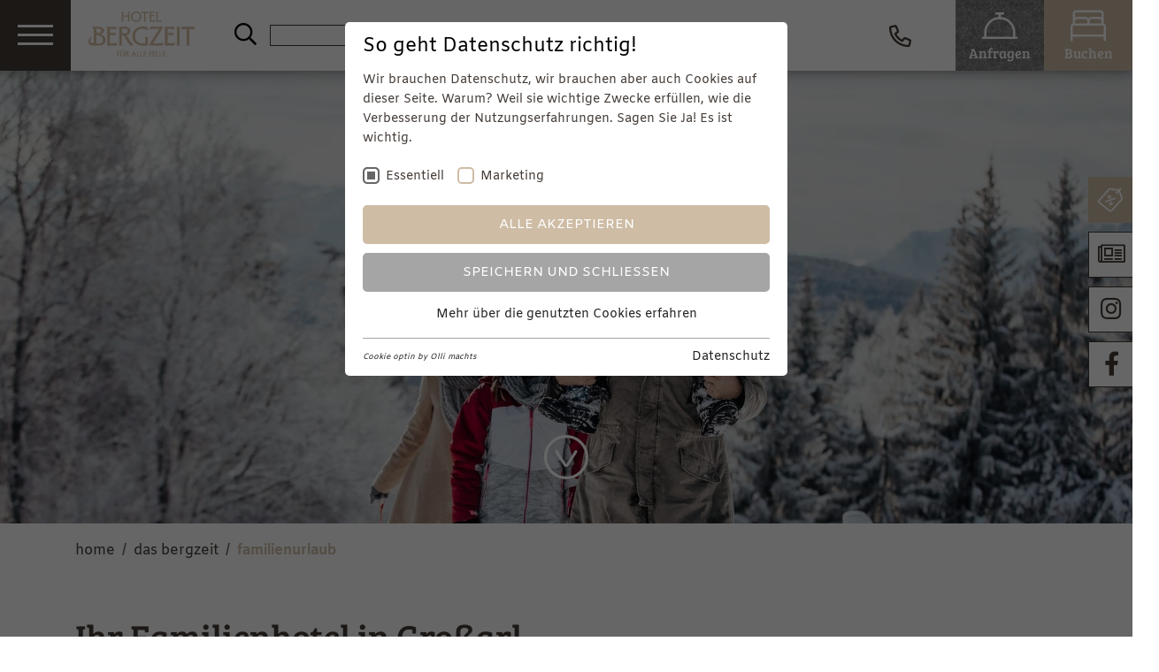

--- FILE ---
content_type: text/html; charset=utf-8
request_url: https://www.hotel-bergzeit.at/familienhotel-grossarl/
body_size: 8654
content:
<!DOCTYPE html><html dir="ltr" lang="de" class="no-js"><head><meta http-equiv="Content-Type" content="text/html; charset=utf-8"><!-- This website is powered by TYPO3 - inspiring people to share! TYPO3 is a free open source Content Management Framework initially created by Kasper Skaarhoj and licensed under GNU/GPL. TYPO3 is copyright 1998-2026 of Kasper Skaarhoj. Extensions are copyright of their respective owners. Information and contribution at https://typo3.org/ --><base href="https://www.hotel-bergzeit.at/"><meta name="generator" content="TYPO3 CMS"/><meta name="description" content="Familienurlaub im Salzburger Land in Großarl im 4* Hotel Bergzeit genießen."/><meta name="referrer" content="origin"/><meta name="viewport" content="initial-scale=1.0, maximum-scale=1.0, user-scalable=0"/><meta name="robots" content="INDEX,FOLLOW"/><meta name="twitter:card" content="summary"/><link rel="stylesheet" type="text/css" href="https://www.hotel-bergzeit.at/typo3temp/assets/compressed/merged-30d1a44c88af15cde0df813f4f5f8971-min.css" media="all"><link rel="stylesheet" type="text/css" href="https://www.hotel-bergzeit.at/typo3temp/assets/compressed/merged-35c137156fa4f9b26f0c21ec72a34bd5-min.css" media="screen"><script src="https://www.hotel-bergzeit.at/typo3temp/assets/compressed/merged-43485cbbde48d4c0ea8cfb261c950eda-min.js" type="text/javascript"></script><script id="om-cookie-consent" type="application/json">{"group-1":{"gtm":"essential","cookie-2":{"header":["<script>\r\nwindow.dataLayer = window.dataLayer || [];\r\nfunction gtag(){dataLayer.push(arguments);}\r\ngtag('consent', 'default', {\r\n 'ad_storage': 'denied',\r\n 'ad_user_data': 'denied',\r\n 'ad_personalization': 'denied',\r\n 'analytics_storage': 'denied'\r\n});\r\n<\/script>"]}},"group-2":{"gtm":"marketing","cookie-3":{"header":["<!-- Google Tag Manager -->\r\n<script>(function(w,d,s,l,i){w[l]=w[l]||[];w[l].push({'gtm.start':\r\nnew Date().getTime(),event:'gtm.js'});var f=d.getElementsByTagName(s)[0],\r\nj=d.createElement(s),dl=l!='dataLayer'?'&l='+l:'';j.async=true;j.src=\r\n'https:\/\/www.googletagmanager.com\/gtm.js?id='+i+dl;f.parentNode.insertBefore(j,f);\r\n})(window,document,'script','dataLayer','GTM-K2X8LBD');<\/script>\r\n<!-- End Google Tag Manager -->\r\n\r\n<!-- Google Tag Manager -->\r\n<script>(function(w,d,s,l,i){w[l]=w[l]||[];w[l].push({'gtm.start':\r\nnew Date().getTime(),event:'gtm.js'});var f=d.getElementsByTagName(s)[0],\r\nj=d.createElement(s),dl=l!='dataLayer'?'&l='+l:'';j.async=true;j.src=\r\n'https:\/\/www.googletagmanager.com\/gtm.js?id='+i+dl;f.parentNode.insertBefore(j,f);\r\n})(window,document,'script','dataLayer','GTM-N4PBDQPW');<\/script>\r\n<!-- End Google Tag Manager -->\r\n\r\n\r\n<script>\r\ngtag('consent', 'update', {\r\n 'ad_storage': 'granted',\r\n 'ad_user_data': 'granted',\r\n 'ad_personalization': 'granted',\r\n 'analytics_storage': 'granted'\r\n});\r\n<\/script>"],"body":["<!-- Google Tag Manager (noscript) -->\r\n<noscript><iframe src=\"https:\/\/www.googletagmanager.com\/ns.html?id=GTM-K2X8LBD\"\r\nheight=\"0\" width=\"0\" style=\"display:none;visibility:hidden\"><\/iframe><\/noscript>\r\n<!-- End Google Tag Manager (noscript) -->\r\n\r\n<!-- Google Tag Manager (noscript) -->\r\n<noscript><iframe src=\"https:\/\/www.googletagmanager.com\/ns.html?id=GTM-N4PBDQPW\"\r\nheight=\"0\" width=\"0\" style=\"display:none;visibility:hidden\"><\/iframe><\/noscript>\r\n<!-- End Google Tag Manager (noscript) -->"]}}}</script><link rel="icon" type="image/png" href="/favicons/favicon-96x96.png" sizes="96x96"/><link rel="icon" type="image/svg+xml" href="/favicons/favicon.svg"/><link rel="shortcut icon" href="/favicons/favicon.ico"/><link rel="apple-touch-icon" sizes="180x180" href="/favicons/apple-touch-icon.png"/><meta name="apple-mobile-web-app-title" content="Hotel Bergzeit"/><link rel="manifest" href="/favicons/site.webmanifest"/><meta http-equiv="x-ua-compatible" content="ie=edge"><meta name="facebook-domain-verification" content="b2961mx36f90nvixg4aj9jqxm0l1hn"/><title> Familienurlaub in Grossarl | 4* Hotel Bergzeit, Großarl </title><meta property="og:url" content="https://www.hotel-bergzeit.at/familienhotel-grossarl/"/><meta property="og:type" content="website"/><link rel="alternate" hreflang="de" href="https://www.hotel-bergzeit.at/familienhotel-grossarl/"/><link rel="alternate" hreflang="en" href="https://www.hotel-bergzeit.at/en/family-holidays/"/><link rel="alternate" hreflang="it" href="https://www.hotel-bergzeit.at/it/vacanza-in-famiglia/"/><link rel="alternate" hreflang="x-default" href="https://www.hotel-bergzeit.at/familienhotel-grossarl/"/><link rel="canonical" href="https://www.hotel-bergzeit.at/familienhotel-grossarl/"/></head><body><div id="outdated"></div><div class="wrapAll default"><div id="naviWrap"><div class="overlay"></div><div class="naviWrapInner flexContainer"><div id="mobileNaviTriggerWrap"><a href="#mobileNaviTrigger" id="hamburger"><span></span></a></div><div id="logo"><a href="/"><img src="https://www.hotel-bergzeit.at/fileadmin/templates/images/bergzeit-new.svg" width="1211" height="521" alt="Hotel Bergzeit Logo" title="Hotel Bergzeit" ></a></div><div class="naviBlockCenter"><div class="naviBlockCenterTop"><div class="innerNaviBlockCenterTop flexContainer maxContainer"><div class="naviSearch"><div id="c751" class="frame frame-default frame-type-list frame-layout-0"><div class="tx-kesearch-pi1"><form method="get" id="form_kesearch_pi1" name="form_kesearch_pi1" action="/suche/"><fieldset class="kesearch_searchbox"><input type="hidden" name="id" value="53"/><div class="kesearchformContainer"><div class="kesearchbox formInput"><input type="text" id="ke_search_sword" name="tx_kesearch_pi1[sword]" value=""/></div><div class="submitbutt"><button type="submit" value="Finden"><span class="submitTitle">Finden</span><i class="far fa-search"></i></button></div></div><input id="kesearchpagenumber" type="hidden" name="tx_kesearch_pi1[page]" value="1"/><input id="resetFilters" type="hidden" name="tx_kesearch_pi1[resetFilters]" value="0"/><input id="sortByField" type="hidden" name="tx_kesearch_pi1[sortByField]" value=""/><input id="sortByDir" type="hidden" name="tx_kesearch_pi1[sortByDir]" value=""/></fieldset></form></div></div></div><div class="langNavi"><img src="/fileadmin/templates/images/icons/ecology-globe-message.svg" alt="globe-icon"/><ul><li class="active"><a href="/familienhotel-grossarl/">Deutsch</a></li><li><a href="/en/family-holidays/">English</a></li><li><a href="/it/vacanza-in-famiglia/">Italiano</a></li></ul></div><div class="naviMail"><a href='mailto:urlaub@hotel-bergzeit.at' title="E-Mail"><i class="far fa-envelope"></i><span> urlaub@hotel-bergzeit.at</span></a></div><div class="naviPhone"><a href='tel:+436414200400' title="Telefon"><i class="far fa-phone-alt"></i><span> +43 6414 200 400</span></a></div></div></div><div id="mainNavi"><nav><ul class="flexContainer"><li class="navItem hasSub active"><a href="/" title="Das Bergzeit">Das Bergzeit</a><div class="subMenu"><ul class="innerSubMenu maxContainer"><li><a href="/urlaub-salzburg/" title="Rund ums Hotel">Rund ums Hotel</a></li><li><a href="/hotel-grossarl/gastgeber/" title="Gastgeber">Gastgeber</a></li><li><a href="/hotel-grossarl/kulinarik/" title="Kulinarik">Kulinarik</a></li><li><a href="/hotel-grossarl/wellness/" title="Wellness">Wellness</a></li><li class="active"><a href="/familienhotel-grossarl/" title="Familienurlaub">Familienurlaub</a></li><li><a href="/hotel-grossarl/bewertungen/" title="Gästebewertungen">Gästebewertungen</a></li></ul></div></li><li class="navItem hasSub"><a href="/zimmer-grossarl/zimmer/" title="Zimmer &amp; Preise">Zimmer & Preise</a><div class="subMenu"><ul class="innerSubMenu maxContainer"><li><a href="/zimmer-grossarl/zimmer/" title="Zimmer">Zimmer</a></li><li><a href="/zimmer-grossarl/preise/" title="Preise">Preise</a><ul class="subSubMenu"><li><a href="/zimmer-grossarl/wissenswertes/" title="Wissenswertes">Wissenswertes</a></li></ul></li><li><a href="/angebote-grossarl/" title="Angebote">Angebote</a></li><li><a href="/zimmer-grossarl/inklusivleistungen/" title="Inklusivleistungen">Inklusivleistungen</a></li></ul></div></li><li class="navItem hasSub"><a href="/hotel-grossarl/urlaub-mit-dem-hund/" title="Urlaub mit Hund">Urlaub mit Hund</a><div class="subMenu"><ul class="innerSubMenu maxContainer"><li><a href="/hunde-inklusivleistungen/" title="Hunde Inklusivleistungen">Hunde Inklusivleistungen</a><ul class="subSubMenu"><li><a href="/hotel-grossarl/urlaub-mit-dem-hund/hunde-aktivitaeten/" title="Hunde Aktivitäten">Hunde Aktivitäten</a></li></ul></li><li><a href="/hotel-grossarl/urlaub-mit-dem-hund/hunde-angebote/" title="Hunde Angebote">Hunde Angebote</a><ul class="subSubMenu"><li><a href="/hotel-grossarl/urlaub-mit-dem-hund/hunde-abc/" title="Hunde ABC">Hunde ABC</a></li></ul></li><li><a href="/hotel-grossarl/urlaub-mit-dem-hund/fellness-bereich/" title="Fellness Bereich">Fellness Bereich</a></li></ul></div></li><li class="navItem hasSub"><a href="/kontakt/anfrage/" title="Kontakt &amp; Service">Kontakt & Service</a><div class="subMenu"><ul class="innerSubMenu maxContainer"><li><a href="/kontakt/anfrage/" title="Anfrage &amp; Kontakt">Anfrage & Kontakt</a></li><li><a href="/hotel-grossarl/newsletter/" title="Newsletter">Newsletter</a></li><li><a href="/kontakt/offene-stellen/" title="Offene Stellen im 4* Hotel Bergzeit in Großarl ">Offene Stellen</a></li><li><a href="/kontakt/anreise/" title="Anreise">Anreise</a></li></ul></div></li></ul></nav><div class="overlay"></div></div></div><div class="naviBlockRight flexContainer"><div class="naviEnquiry"><a href="/kontakt/anfrage/" title="Anfragen"><i class="fal fa-concierge-bell"></i><span>Anfragen</span></a></div><div class="naviBooking"><a href="https://bergzeit.samera.one/" title="Buchen" target="_blank"><i class="fal fa-bed-alt"></i><span>Buchen</span></a></div></div></div><div id="mobileNavi"><nav><ul><li class="navItem firstLayer hasSub active"><span class="open"><i class="far fa-chevron-right"></i></span><a href="/" title="Das Bergzeit">Das Bergzeit</a><div class="subMenu"><ul class="innerSubMenu"><li class="navItem"><a href="/urlaub-salzburg/" title="Rund ums Hotel">Rund ums Hotel</a></li><li class="navItem"><a href="/hotel-grossarl/gastgeber/" title="Gastgeber">Gastgeber</a></li><li class="navItem"><a href="/hotel-grossarl/kulinarik/" title="Kulinarik">Kulinarik</a></li><li class="navItem"><a href="/hotel-grossarl/wellness/" title="Wellness">Wellness</a></li><li class="navItem active"><a href="/familienhotel-grossarl/" title="Familienurlaub">Familienurlaub</a></li><li class="navItem"><a href="/hotel-grossarl/bewertungen/" title="Gästebewertungen">Gästebewertungen</a></li></ul></div></li><li class="navItem firstLayer hasSub"><span><i class="far fa-chevron-right"></i></span><a href="/zimmer-grossarl/zimmer/" title="Zimmer &amp; Preise">Zimmer & Preise</a><div class="subMenu"><ul class="innerSubMenu"><li class="navItem"><a href="/zimmer-grossarl/zimmer/" title="Zimmer">Zimmer</a></li><li class="navItem hasSub"><span><i class="far fa-chevron-right"></i></span><a href="/zimmer-grossarl/preise/" title="Preise">Preise</a><div class="subSubMenu subMenu"><ul class="innerSubMenu"><li class="navItem"><a href="/zimmer-grossarl/wissenswertes/" title="Wissenswertes">Wissenswertes</a></li></ul></div></li><li class="navItem"><a href="/angebote-grossarl/" title="Angebote">Angebote</a></li><li class="navItem"><a href="/zimmer-grossarl/inklusivleistungen/" title="Inklusivleistungen">Inklusivleistungen</a></li></ul></div></li><li class="navItem firstLayer hasSub"><span><i class="far fa-chevron-right"></i></span><a href="/hotel-grossarl/urlaub-mit-dem-hund/" title="Urlaub mit Hund">Urlaub mit Hund</a><div class="subMenu"><ul class="innerSubMenu"><li class="navItem hasSub"><span><i class="far fa-chevron-right"></i></span><a href="/hunde-inklusivleistungen/" title="Hunde Inklusivleistungen">Hunde Inklusivleistungen</a><div class="subSubMenu subMenu"><ul class="innerSubMenu"><li class="navItem"><a href="/hotel-grossarl/urlaub-mit-dem-hund/hunde-aktivitaeten/" title="Hunde Aktivitäten">Hunde Aktivitäten</a></li></ul></div></li><li class="navItem hasSub"><span><i class="far fa-chevron-right"></i></span><a href="/hotel-grossarl/urlaub-mit-dem-hund/hunde-angebote/" title="Hunde Angebote">Hunde Angebote</a><div class="subSubMenu subMenu"><ul class="innerSubMenu"><li class="navItem"><a href="/hotel-grossarl/urlaub-mit-dem-hund/hunde-abc/" title="Hunde ABC">Hunde ABC</a></li></ul></div></li><li class="navItem"><a href="/hotel-grossarl/urlaub-mit-dem-hund/fellness-bereich/" title="Fellness Bereich">Fellness Bereich</a></li></ul></div></li><li class="navItem firstLayer hasSub"><span><i class="far fa-chevron-right"></i></span><a href="/kontakt/anfrage/" title="Kontakt &amp; Service">Kontakt & Service</a><div class="subMenu"><ul class="innerSubMenu"><li class="navItem"><a href="/kontakt/anfrage/" title="Anfrage &amp; Kontakt">Anfrage & Kontakt</a></li><li class="navItem"><a href="/hotel-grossarl/newsletter/" title="Newsletter">Newsletter</a></li><li class="navItem"><a href="/kontakt/offene-stellen/" title="Offene Stellen im 4* Hotel Bergzeit in Großarl ">Offene Stellen</a></li><li class="navItem"><a href="/kontakt/anreise/" title="Anreise">Anreise</a></li></ul></div></li></ul></nav><div class="overlay"></div></div></div><div id="sideMenu"><div id="c846" class="sideMenuDCE "><div class="sideElement special"><a href="/angebote-grossarl/restplatzboerse/"><span class="sideTitle">Restplatzbörse</span><div class="sideIcon"><img src="https://www.hotel-bergzeit.at/fileadmin/userdaten/bilder/doppelte_Inhalte/diverses/icon_angebote_weiss.svg" width="190" height="183" alt="icon_angebote - Hotel Bergzeit"/></div></a></div><div class="sideElement "><a href="/hotel-grossarl/newsletter/"><span class="sideTitle">Newsletter</span><div class="sideIcon"><i class="fal fa-newspaper"></i></div></a></div><div class="sideElement "><a href="https://www.instagram.com/hotelbergzeit" target="_blank"><span class="sideTitle">Instagram</span><div class="sideIcon"><i class="fab fa-instagram"></i></div></a></div><div class="sideElement "><a href="https://de-de.facebook.com/hotelbergzeitgrossarl/" target="_blank"><span class="sideTitle">Facebook</span><div class="sideIcon"><i class="fab fa-facebook-f"></i></div></a></div></div></div><div id="header"><div id="c775" class="headerSliderDCE"><div class="headerSliderDCE-blank"></div><div id="swiper-775" class="swiper-container headerSliderDCE-container"><div class="swiper-wrapper"><div class="swiper-slide"><picture><source srcset="/lazy.png" data-srcset="https://www.hotel-bergzeit.at/fileadmin/_processed_/2/c/csm_RS4810_Schnee_Family__19_of_20__1694d6ca62.jpg" media="(max-width: 480px)"><source srcset="/lazy.png" data-srcset="https://www.hotel-bergzeit.at/fileadmin/_processed_/2/c/csm_RS4810_Schnee_Family__19_of_20__0d82f8c7d0.jpg" media="(max-width: 768px) and (min-width: 481px)"><source srcset="/lazy.png" data-srcset="https://www.hotel-bergzeit.at/fileadmin/_processed_/2/c/csm_RS4810_Schnee_Family__19_of_20__ea2a6d5f84.jpg" media="(max-width: 1024px) and (min-width: 769px)"><source srcset="/lazy.png" data-srcset="https://www.hotel-bergzeit.at/fileadmin/_processed_/2/c/csm_RS4810_Schnee_Family__19_of_20__fbb8ce9397.jpg" media="(max-width: 1200px) and (min-width: 1025px)"><source srcset="/lazy.png" data-srcset="https://www.hotel-bergzeit.at/fileadmin/_processed_/2/c/csm_RS4810_Schnee_Family__19_of_20__9f609535a9.jpg" media="(min-width: 1201px)"><img class="swiper-lazy" decode="async" src="/lazy.png" data-src="https://www.hotel-bergzeit.at/fileadmin/_processed_/2/c/csm_RS4810_Schnee_Family__19_of_20__1adaea9c0b.jpg" width="480" alt="" title="Familienspaziergang mit Rodel - Salzburger Land"/></picture></div></div></div><div id="btnDown"><a href="#main"><img src="https://www.hotel-bergzeit.at/fileadmin/templates/images/icons/arrow-circle-right.svg" title="Arrow down" alt="arrow-down"/></a></div><script> window.addEventListener("load", slickSlider775, false); function slickSlider775 () { var mySwiper775 = new Swiper ('#swiper-775', { loop:true, effect: 'fade', preloadImages: false, lazy:true, lazy: { loadPrevNext: true, }, allowTouchMove:false, }); } </script></div></div><div id="main"><div class='frame'><nav aria-label="breadcrumb"><ol class='breadcrumb' itemscope itemtype="https://schema.org/BreadcrumbList"><li class="breadcrumb-item" aria-current="page" itemprop="itemListElement" itemscope itemtype="https://schema.org/ListItem"><a href="/" title="Home" itemprop="item"><span itemprop="name">Home</span></a><meta itemprop="position" content="1"/></li><li class="breadcrumb-item" aria-current="page" itemprop="itemListElement" itemscope itemtype="https://schema.org/ListItem"><a href="/" title="Das Bergzeit" itemprop="item"><span itemprop="name">Das Bergzeit</span></a><meta itemprop="position" content="2"/></li><li class="breadcrumb-item active" aria-current="page" itemprop="itemListElement" itemscope itemtype="https://schema.org/ListItem"><span itemprop="name">Familienurlaub</span><meta itemprop="position" content="3"/></li></ol></nav></div><div id="content"><div class="tx-dce-pi1"><div id="c770" class="introElementDCE DCE maxContainer" style="text-align: left"><h1>Ihr Familienhotel in Großarl</h1><h2>Urlaub mit Kindern im Salzburger Land</h2><div class="RTE"><p>Was es für einen ausgeglichenen&nbsp;<strong>Familienurlaub</strong>&nbsp;im Salzburgerland braucht, das wissen wir aus eigener Erfahrung. So haben wir es uns zur Aufgabe gemacht, den Kindern&nbsp;<strong>gemeinsam</strong>&nbsp;mit den Eltern den Familienurlaub so schön und&nbsp;<strong>erinnerungswürdig</strong>&nbsp;wie möglich zu machen.</p><p>Wir haben sowohl unsere <a href="/zimmer-grossarl/zimmer/">Unterkünfte</a> perfekt auf den Urlaub mit Kindern abgestimmt, als auch unsere Anlage mit abwechslungsreichen <strong>Spielplatz</strong>. Ob&nbsp;<a href="/angebote-grossarl/familienangebote/">Familienangebote</a>&nbsp;im Hotel, unser&nbsp;<a href="/familienhotel-grossarl/familienservice/">Familienservice</a>&nbsp;oder zahlreiche verlockende&nbsp;<a href="/urlaub-salzburg/">Outdoor-Aktivitäten</a>, bei uns ist für die ganze Familie das Richtige dabei. Etwas Zuhause vergessen? – Kein Problem, wir leihen Ihnen Buggy, Babyfon, Töpfchen und auch gern eine helfende Hand.</p><h3>&nbsp;</h3><h2><strong>Familienangebote</strong></h2></div></div></div><div id="c1691" class="frame frame-maxContainer frame-type-html frame-layout-0"><script type="samera"> {@load resource="offerteasers?shuffle=false"} <div class="samera packages flexContainer"> {#offers} {@if cond="{packageCategoryId} == 16082946"} <div class="packageBox"> {?mediums} <div class="packageImage position-relative"><img src="{@imageurl id=mediums[0].id type="ZU" /}"/><div class="priceWrap">ab {price|money}</div></div> {/mediums} <div class="packageText"><h3>{name}</h3><div class="fromToDates"> {#stayRanges} {@date date=arrivalDay /} - {@date date=departureDay/} {/stayRanges} </div><div class="packageTeaser">{teaser|t|s}</div><div class="flexContainer"><div class="btnWrap btnFrameBrown"><a href="angebote-grossarl/detail/?packageid={id}">mehr Infos...</a></div></div></div></div> {/if} {/offers} </div> {/load} </script></div><div class="tx-dce-pi1"><div id="c1694" class="introElementDCE DCE maxContainer" style="text-align: left"><div class="RTE"><h3>Familienservice im Hotel&nbsp;</h3><p>Damit Sie Ihren Urlaub entspannt genießen können, bieten wir Ihnen einen umfangreichen <a href="/familienhotel-grossarl/familienservice/">Familienservice</a>. Haben Sie etwas Zuhause vergessen? Kein Problem! Wir leihen Ihnen gerne einen <strong>Buggy</strong>, ein <strong>Babyfon</strong> oder ein <strong>Töpfchen</strong> aus. Außerdem stehen wir Ihnen mit Rat und Tat zur Seite und helfen Ihnen gerne bei allen Fragen und Anliegen rund um Ihren Familienurlaub.</p><p>&nbsp;</p><h3>Outdoor-Aktivitäten für die ganze Familie</h3><p>Das Salzburger Land bietet eine Vielzahl an <a href="/hotel-grossarl/aktivprogramm/">verlockenden Outdoor-Aktivitäten</a> für die ganze Familie. Erkunden Sie gemeinsam mit Ihren Kindern die <strong>wunderschöne Natur</strong> und genießen Sie die <strong>frische Bergluft</strong>. Ob Wandern, Radfahren, Klettern oder Skifahren - bei uns ist für jeden Geschmack und jedes Alter etwas dabei. Unsere Mitarbeiter geben Ihnen gerne <strong>Tipps zu kinderfreundlichen Wanderwegen</strong> oder <a href="/ausflugsziele-sommer/">Ausflugszielen in der Umgebung</a>.</p></div></div></div><div class="tx-dce-pi1"><div id="c771" class="teaserSliderDCE DCEbg"><div class="innerTeaserSlider maxContainer"><div class="innerInnerTeaserSlider teaserSlider"><div class="teaserSlide"><div class="innerTeaserSlide flexContainer"><div class="textWrap "><h2>Familienservice</h2><div class="RTE"><p>Sind die Kinder glücklich, sind es die Eltern auch. Ein Urlaub im Hotel Bergzeit ist ein wahres Vergnügen <strong>für die ganze Familie.</strong> Bei uns fühlt sich jeder wohl – Groß und Klein. Mit unserem einzigartigen <strong><a href="/familienhotel-grossarl/familienservice/">Familienservice</a></strong> erleben die Kids unvergessene Momente. Wir bieten einen individuellen <strong>Babysitterservice</strong>, eine tolle <strong>Baby- und Kleinkinderausstattung</strong> und ein eigenes <strong>Kindermenü</strong> – bei uns sind die kleinsten Gäste wahre Könige. <strong>Bergzeit ist eben Familienzeit</strong>.</p></div><div class="btnWrap btnFrameBrown"><a href="/familienhotel-grossarl/familienservice/">mehr dazu</a></div></div><div class="imageWrap"><img src="https://www.hotel-bergzeit.at/fileadmin/_processed_/d/e/csm__MGruber_Bergzeit-Grossarl_DSC7796_d982a9da40.jpg" width="373" height="300" alt=""/></div></div></div><div class="teaserSlide"><div class="innerTeaserSlide flexContainer"><div class="textWrap "><h2>Das Kinderprogramm im Winter</h2><div class="RTE"><p>Action, Spannung und ganz viel Spaß gibt es für unsere kleinen Gäste Tag ein, Tag aus.</p><p>Die Highlights im Überblick:</p><ul><li>Skischule Lackner direkt am Hotel</li><li>Übungswiese für die Zwerge ca. 700 m vom Hotel entfernt (auch bequem mit dem Skibus zu erreichen)</li><li>Rodelwiese neben dem Hotel mit gratis Rodelverleih</li><li>Großer Schnee-Spielplatz zum Toben und Bauen</li><li>Und vieles mehr!</li></ul></div><div class="btnWrap btnFrameBrown"> mehr dazu </div></div><div class="imageWrap"><img src="https://www.hotel-bergzeit.at/fileadmin/_processed_/5/0/csm_RS5578_Kindershooting_Hochko%CC%88nig_high-0843_cbe3ef2cc4.jpg" width="373" height="300" alt="" title="Kinder mit Schnee - Salzburger Land"/></div></div></div></div></div></div></div><div class="tx-dce-pi1"><div id="c774" class="imageTeaserDCE DCEbg textWhite"><div class="imageTeaserBackground bgDiv lazy" data-src="https://www.hotel-bergzeit.at/fileadmin/userdaten/bilder/winter/RS2125_2018-02-05-SLT-Skishooting-by-Michael-Groessinger-0261-Bearbeitet-Bearbeitet_bearb.jpg"></div><div class="innerImageTeaser maxContainer"><h2>Familienurlaub in Großarl</h2><div class="RTE"><p>Entdecken Sie unsere Angebote für Ihren Familienurlaub in Großarl!</p></div><div class="introBtns"><div class="introBtn btnWrap btnFrameWhite"><a href="/angebote-grossarl/"> Winterangebote entdecken </a></div></div></div></div></div><div class="tx-dce-pi1"><div id="c1335" class="introElementDCE DCE maxContainer" style="text-align: center"><h2>Sie möchten auf dem Laufenden bleiben?</h2><div class="RTE"><p>Dann abonnieren Sie unseren Newsletter! Wir versorgen Sie mit attraktiven Familienangeboten, Tipps für Ihren Urlaub in Großarl sowie mit allerlei Wissenswertem rund um unser 4* Hotel Bergzeit.</p><p>&nbsp;</p></div><div class="introBtns"><div class="introBtn btnWrap btnFullBrown"><a href="/hotel-grossarl/newsletter/"> Zur Newsletteranmeldung! </a></div></div></div></div></div></div><div id="cta"><div class="tx-dce-pi1"><div id="c754" class="ctaDCE maxContainer"><form action="/kontakt/anfrage/" method="get"><div class="innerCTA flexContainer"><div class="ctaItem arrival"><div class="innerCtaItem"><label for="arrival">Anreise</label><input id="arrival" type="text" name="arrival" required><div class="calendarIcon"><i class="fas fa-calendar-alt"></i></div><input id="alt_arrival" type="hidden" name="samera-checkin"></div></div><div class="ctaItem departure"><div class="innerCtaItem"><label for="departure">Abreise</label><input id="departure" type="text" name="departure" required><div class="calendarIcon"><i class="fas fa-calendar-alt"></i></div><input id="alt_departure" type="hidden" name="samera-checkout"></div></div><div class="ctaItem adults"><div class="innerCtaItem"><div class="inputContainer"><label for="adults">Erwachsene</label><input id="adults" type="number" min="1" max="6" name="adults" value="2" required></div></div></div><div class="ctaItem children"><div class="innerCtaItem"><div class="inputContainer"><label for="children">Kinder</label><input id="children" type="number" min="0" max="4" name="children" value="0" required></div></div></div><div class="ctaItem enquiry"><div class="innerCtaItem"><button type="submit" name="enquiry" value="Anfragen">Anfragen</button><i class='far fa-concierge-bell'></i></div></div><div class="ctaItem booking"><div class="innerCtaItem"><button type="submit" name="booking" formaction="https://bergzeit.samera.one/" value="Buchen">Buchen</button><i class='far fa-bed-alt'></i></div></div></div></form></div></div></div><div id="footer"><div class="innerFooter maxContainer"><div class="innerInnerFooter flexContainer"><div id="contact"><div class="tx-dce-pi1"><div id="c747" class="contactDCE"><h3>4* Hotel Bergzeit</h3><p> Familie Nalin-Prommegger<br /> Unterbergstraße 56<br /> 5611 Großarl / A<br /></p> T <a class="tel" href="tel:00436414200400">+43 . 6414 . 200 400</a><br> M <a class="mail" href="mailto:urlaub@hotel-bergzeit.at">urlaub@hotel-bergzeit.at</a><br></div><script type="application/ld+json"> { "@context": "http://schema.org", "@type": "LocalBusiness", "name": "4* Hotel Bergzeit", "description": "Familie Nalin-Prommegger", "image": "https://www.hotel-bergzeit.at/fileadmin/templates/images/icons/logo.png", "logo": "https://www.hotel-bergzeit.at/fileadmin/templates/images/icons/logo.png", "address": { "@type": "PostalAddress", "addressLocality": "", "addressRegion": "Großarl / A", "postalCode": "5611", "streetAddress": "Unterbergstraße 56" }, "telephone": "00436414200400", "email": "urlaub@hotel-bergzeit.at", "url": "https://www.hotel-bergzeit.at/", "priceRange": "€€", "openingHours": "", "openingHoursSpecification": [ ], "geo": { "@type": "GeoCoordinates", "latitude": "", "longitude": "" }, "sameAs" : [ ] } </script></div></div><div class="footerBlock"><div id="metaNavi"><div id="c748" class="frame frame-default frame-type-menu_subpages frame-layout-0"><ul><li><a href="/impressum/" title="Impressum"><span>Impressum</span></a></li><li><a href="/datenschutz/" title="Datenschutz"><span>Datenschutz</span></a></li><li><a href="/partner/" title="Partner"><span>Partner</span></a></li><li><a href="/hotel-grossarl/bewertungen/" title="Bewertungen"><span>Bewertungen</span></a></li><li><a href="/hotel-grossarl/newsletter/" title="Newsletter"><span>Newsletter</span></a></li><li><a href="/kontakt/anfrage/" title="Anfrage &amp; Kontakt"><span>Anfrage &amp; Kontakt</span></a></li><li><a href="/angebote-grossarl/restplatzboerse/" title="Special Offers"><span>Special Offers</span></a></li></ul></div></div><div id="socials"></div></div></div><div id="btnUp"><a href="#header"><img src="https://www.hotel-bergzeit.at/fileadmin/templates/images/icons/arrow-circle-right.svg"/></a></div></div></div></div><div class="tx-om-cookie-consent"><div class="om-cookie-panel om-cookie-panel-overlay" data-omcookie-panel="1"><div class="om-cookie-panel-container"><div class="cookie-panel__headline">So geht Datenschutz richtig!</div><div class="cookie-panel__description"><p>Wir brauchen Datenschutz, wir brauchen aber auch Cookies auf dieser Seite. Warum? Weil sie wichtige Zwecke erfüllen, wie die Verbesserung der Nutzungserfahrungen. Sagen Sie Ja! Es ist wichtig.</p></div><div class="cookie-panel__selection"><form><div class="cookie-panel__checkbox-wrap"><input class="cookie-panel__checkbox cookie-panel__checkbox--state-inactiv" autocomplete="off" data-omcookie-panel-grp="1" id="group-1" type="checkbox" checked=1 data-omcookie-panel-essential="1" disabled="disabled" value="group-1"/><label for="group-1">Essentiell</label></div><div class="cookie-panel__checkbox-wrap"><input class="cookie-panel__checkbox " autocomplete="off" data-omcookie-panel-grp="1" id="group-2" type="checkbox" value="group-2"/><label for="group-2">Marketing</label></div><input type="hidden" name="middlename"/><span style="position: absolute !important; margin: 0 0 0 -9856px !important;"><input type="text" name="privacyMessage" value="" /></span></form></div><div class="cookie-panel__control"><button data-omcookie-panel-save="all" class="cookie-panel__button cookie-panel__button--color--green">Alle akzeptieren</button><button data-omcookie-panel-save="save" class="cookie-panel__button">Speichern und schließen</button></div><div class="cookie-panel__link"><a href="/datenschutz/#c745">Mehr über die genutzten Cookies erfahren</a></div><div class="cookie-panel__attribution"><a href="https://olli-machts.de" target="_blank" class="credit">Cookie optin by Olli machts</a><a href="/datenschutz/#c745">Datenschutz</a></div></div></div></div><script src="https://www.hotel-bergzeit.at/typo3temp/assets/compressed/merged-749d1b30d189e0b8ed3eefd0524e6e89-min.js"></script><script> Samera.initialize({ 'hotel': 'edc6a43c', 'overlay': { colors: { main: 'CEBCA5', sub: '433b36' } }, 'language': 'de', 'on': { 'Cart.ItemAdded': '/warenkorb', 'Cart.ItemRemoved': '/warenkorb', 'Booking.Error': function(data) { $('.mainErrorMessage').show(); var e = data.errors; $('.has-error').removeClass('has-error').find('.errorMessage').remove(); for (i = 0; i < e.length; i++) { $('[name=' + e[i].field + ']').parents('.fieldWrap').addClass('has-error'); } $('.errorMessage').clone().appendTo($('.has-error')); }, 'Inquiry.Error': function(data) { $('.mainErrorMessage').show(); var e = data.errors; $('.has-error').removeClass('has-error').find('.errorMessage').remove(); for (i = 0; i < e.length; i++) { $('[name=' + e[i].field + ']').parents('.fieldWrap').addClass('has-error'); } $('.errorMessage').clone().appendTo($('.has-error')); }, 'Booking.Prepared': '/buchen/buchen-check', 'Booking.Created': '/erfolgreiche-buchung', 'Inquiry.Created': '/erfolgreiche-anfrage' }, 'dust': { 'filter': { 'make5Li': function(text) { var list = []; if (typeof text === 'string') { var arr = text.split('<br>'); arr.forEach(function(item, index) { if (index == 0 || index > 5) { return; } item = item.replace('-', ''); var li = '<li>' + item + '</li>'; list.push(li); }); list = list.join(''); list = '<ul>' + list + '</ul>'; } return list; }, 'make2Li': function(text) { var list = []; if (typeof text === 'string') { var arr = text.split('<br>'); arr.forEach(function(item, index) { if (index == 0 || index > 2) { return; } item = item.replace('-', ''); var li = '<li>' + item + '</li>'; list.push(li); }); list = list.join(''); list = '<ul>' + list + '</ul>'; } return list; }, 'trim': function(text) { if (typeof text === 'string' && text.length > 115) { var trimmedString = text.substr(0, 114); trimmedString = trimmedString.substr(0, Math.min(trimmedString.length, trimmedString.lastIndexOf(' '))); return trimmedString + ' ...'; } else { return text; } }, 'trim300': function(text) { if (typeof text === 'string' && text.length > 300) { var trimmedString = text.substr(0, 299); trimmedString = trimmedString.substr(0, Math.min(trimmedString.length, trimmedString.lastIndexOf(' '))); return trimmedString + ' ...'; } else { return text; } } } } }); </script><script> (function (i, s, o, g, r, a, m) { i['AdditiveTRObject'] = r; i[r] = i[r] || function () { (i[r].q = i[r].q || []).push(arguments) }, i[r].l = 1 * new Date(); a = s.createElement(o), m = s.getElementsByTagName(o)[0]; a.async = 1; a.src = g; m.parentNode.insertBefore(a, m) })(window, document, 'script', 'https://tr.additive-apps.cloud/main.js', 'ddtv'); ddtv('init', '73429c960', '.hotel-bergzeit.at', {version: '2.0'}); ddtv('send', 'pageview'); </script></body></html>

--- FILE ---
content_type: text/html;charset=ISO-8859-1
request_url: https://hotel.samera.at/rest/v1/script/icc
body_size: 634
content:
            <!DOCTYPE html>
            <html>
                <script src="https://hotel.samera.at/rest/v1/script/jquery"></script>
                <script>'use strict';(function(h){function d(a,b,c){window.attachEvent&&(b=JSON.stringify(b));a.postMessage(b,c)}$(h).on("message",function(a){a=a.originalEvent;var b=a.data,c=a.source,e=a.origin;if("string"===typeof b)try{b=JSON.parse(event.data)}catch(f){console.log("Could not parse json");return}if("samera"===b.type){var g=b.id;a=b.settings;a.success=function(f,k,l){d(c,{type:"samera",id:g,status:"success",data:f},e)};a.error=function(){d(c,{type:"samera",id:g,status:"error"},e)};a.cache=!window.attachEvent;
$.ajax(a)}});parent!=window&&d(parent,{status:"initialized"},"*")})(this);</script>
            </html>

--- FILE ---
content_type: image/svg+xml
request_url: https://www.hotel-bergzeit.at/fileadmin/templates/images/icons/arrow-circle-right.svg
body_size: -61
content:
<svg id="Regular" xmlns="http://www.w3.org/2000/svg" viewBox="0 0 24 24"><defs><style>.cls-1,.cls-2{fill:none;stroke:#fff;stroke-linecap:round;stroke-linejoin:round;stroke-width:1.5px;}.cls-2{fill-rule:evenodd;}</style></defs><title>arrow-circle-right</title><circle class="cls-1" cx="12" cy="12" r="11.25"/><path class="cls-2" d="M9,17.25l7.256-4.617a.751.751,0,0,0,0-1.266L9,6.75"/></svg>

--- FILE ---
content_type: image/svg+xml
request_url: https://www.hotel-bergzeit.at/fileadmin/templates/images/icons/arrow-circle-right-dark.svg
body_size: -58
content:
<svg id="Regular" xmlns="http://www.w3.org/2000/svg" viewBox="0 0 24 24"><defs><style>.cls-1,.cls-2{fill:none;stroke:#433B36;stroke-linecap:round;stroke-linejoin:round;stroke-width:1.5px;}.cls-2{fill-rule:evenodd;}</style></defs><title>arrow-circle-right</title><circle class="cls-1" cx="12" cy="12" r="11.25"/><path class="cls-2" d="M9,17.25l7.256-4.617a.751.751,0,0,0,0-1.266L9,6.75"/></svg>

--- FILE ---
content_type: application/javascript; charset=utf-8
request_url: https://www.hotel-bergzeit.at/typo3temp/assets/compressed/merged-43485cbbde48d4c0ea8cfb261c950eda-min.js
body_size: -195
content:
document.cookie='spamshield=true'

--- FILE ---
content_type: image/svg+xml
request_url: https://www.hotel-bergzeit.at/fileadmin/userdaten/bilder/doppelte_Inhalte/diverses/icon_angebote_weiss.svg
body_size: 1243
content:
<?xml version="1.0" encoding="UTF-8"?>
<svg xmlns="http://www.w3.org/2000/svg" id="Ebene_2" viewBox="0 0 190.02 183.63">
  <defs>
    <style>.cls-1{fill:#fff;}</style>
  </defs>
  <g id="Ebene_1-2">
    <g id="HOM2Hl.tif">
      <g>
        <path class="cls-1" d="M189.89,81.28c-.6-4.36-2.36-8.61-3.79-12.85-1.23-3.68-2.74-7.27-4.07-10.92-1.43-3.91-2.8-7.84-4.18-11.76-1.24-3.53-2.44-7.07-3.7-10.59-1.46-4.08-2.98-8.14-4.44-12.21-.46-1.29-1.3-2.53,0-3.94,4.7-5.06,2.06-1.92,6.64-7.08,1.47-1.66,3.41-3.16,3.19-5.54,.25-3.05-2.46-5.88-5.53-6.32-3.42-.49-4.99,1.82-6.74,3.73-4.89,5.3-2.36,2.47-7.22,7.8-.4,.44-1.26,.84-1.81,.76-7.07-1.14-14.13-2.38-21.19-3.57-6.07-1.02-12.13-2.07-18.22-3.01-7.22-1.11-14.48-1.99-21.69-3.2-6.68-1.12-12.43,.66-16.84,5.18-6.9,7.06-19.67,21.15-28.78,31.31-7.54,8.41-15.09,16.82-22.65,25.21-7.97,8.84-15.96,17.66-23.93,26.5-6.5,7.2-7.05,18.35,1.04,25.17,7.21,6.09,14.62,11.97,21.96,17.94,10.07,8.2,20.14,16.4,30.24,24.57,8.12,6.58,16.4,12.99,24.39,19.71,9.27,7.78,20.46,6.98,27.67-.52,9.2-9.58,17.83-19.65,26.68-29.53,10.16-11.35,20.28-22.75,30.44-34.1,12.13-13.56,5.8-6.08,17.92-19.64,3.35-3.75,5.27-8.26,4.61-13.07Zm-15.29,6.95c-13.15,14.67-7.77,8.34-20.92,23.01-10.93,12.2-21.85,24.41-32.79,36.59-6.54,7.28-13.14,14.51-19.67,21.8-1.77,1.97-6.1,3.18-9.06,.79-7.63-6.19-15.31-12.32-22.97-18.48-8.14-6.55-16.29-13.08-24.41-19.65-9.97-8.06-19.96-16.1-29.85-24.26-2.99-2.46-3.61-6.09-.71-9.29,10.71-11.83,21.4-23.68,32.06-35.55,7.96-8.86,15.84-17.79,23.79-26.66,9.92-11.07,1.36-1.11,11.29-12.17,2.18-2.43,4.44-4.79,6.51-7.3,2.73-3.31,6.26-3.39,10.17-2.69,5.45,.98,10.92,1.82,16.38,2.72,5.75,.94,11.5,1.92,17.26,2.81,5.28,.82,10.57,1.54,15.85,2.34,.67,.1,1.3,.43,1.95,.66-.33,.53-.58,1.13-.99,1.59-3.8,4.27-10.75,11.62-11.49,12.74s-2.35,3.83,.45,6.78c2.8,2.94,7.62,2.43,9.73,.13,3.49-3.79,6.92-7.65,10.39-11.46,.57-.63,1.37-1.08,2.07-1.61,.26,.68,.54,1.35,.79,2.03,1.93,5.34,3.88,10.67,5.78,16.02,1.25,3.51,2.38,7.06,3.63,10.56,1.32,3.73,2.74,7.43,4.09,11.15,1.19,3.3,2.49,6.58,3.46,9.95,.86,2.98-.86,5.28-2.79,7.43Z"></path>
        <path class="cls-1" d="M134.93,80.27c.45,3.25-.58,4.72-4.93,6.3-6.43,2.34-12.95,4.48-19.4,6.8-6.23,2.24-12.4,4.65-18.63,6.9-5.44,1.97-10.95,3.78-16.4,5.73-3.96,1.41-7.87,2.94-11.81,4.4-3.51,1.3-6.69,1.41-9.04-2.18-1.49-2.27,.07-6.37,2.1-7.1,5.18-1.87,10.39-3.65,15.56-5.53,4.01-1.45,7.98-3,11.99-4.47,2.67-.98,5.38-1.87,8.05-2.82,4.23-1.51,8.44-3.06,12.67-4.57,4.17-1.49,8.36-2.95,12.53-4.45,2.95-1.06,5.94-2.05,8.81-3.28,3.73-1.6,7.96,.44,8.49,4.26Z"></path>
        <path class="cls-1" d="M100.98,134.19c-8.08,.78-14.98-4.51-16.07-11.56-1.26-8.14,4.28-14.23,11.27-15.38,8.68-1.43,15.74,4.15,16.96,11.03,1.56,8.74-4.43,14.81-12.17,15.9Zm-2.65-18.08c-2.57,.3-4.46,2.67-4.13,5.18,.31,2.37,3.05,4.37,5.58,4.07,2.81-.33,4.57-2.77,4.11-5.7-.34-2.14-3.02-3.85-5.55-3.55Z"></path>
        <path class="cls-1" d="M101.77,67.36c1.28,7.51-3.97,13.37-10.69,14.82-8.87,1.91-15.61-3.9-17.13-9.61-2.48-9.31,3.64-15.38,10.3-16.89,7.9-1.79,16.62,3.57,17.52,11.68Zm-9.26,1.16c-.35-2.42-2.88-4.49-5.22-4.27-2.75,.25-4.9,2.77-4.53,5.3,.36,2.45,2.91,4.39,5.36,4.08,3.01-.38,4.77-2.43,4.38-5.11Z"></path>
      </g>
    </g>
  </g>
</svg>


--- FILE ---
content_type: image/svg+xml
request_url: https://www.hotel-bergzeit.at/fileadmin/templates/images/icons/ecology-globe-message.svg
body_size: 56
content:
<svg id="Regular" xmlns="http://www.w3.org/2000/svg" viewBox="0 0 24 24"><defs><style>.cls-1{fill:none;stroke:#433B36;stroke-linecap:round;stroke-linejoin:round;stroke-width:1.5px;}</style></defs><title>ecology-globe-message</title><path class="cls-1" d="M9.289,22.921C7.767,20.689,6.75,16.633,6.75,12S7.767,3.311,9.289,1.079"/><path class="cls-1" d="M14.711,22.921C16.233,20.689,17.25,16.633,17.25,12S16.233,3.311,14.711,1.079"/><line class="cls-1" x1="0.775" y1="11.25" x2="23.25" y2="11.25"/><line class="cls-1" x1="2.999" y1="5.25" x2="21" y2="5.25"/><line class="cls-1" x1="2.048" y1="17.25" x2="21.95" y2="17.25"/><path class="cls-1" d="M23.25,12a11.2,11.2,0,0,1-2.24,6.737l2.24,4.513-6-1.3a11.251,11.251,0,1,1,6-9.951Z"/></svg>

--- FILE ---
content_type: image/svg+xml
request_url: https://www.hotel-bergzeit.at/fileadmin/templates/images/bergzeit-new.svg
body_size: 2580
content:
<?xml version="1.0" encoding="UTF-8"?>
<svg xmlns="http://www.w3.org/2000/svg" id="Ebene_1" data-name="Ebene 1" viewBox="0 0 1211.42 521.05">
  <defs>
    <style>
      .cls-1 {
        fill: #d7c1a8;
      }
    </style>
  </defs>
  <path class="cls-1" d="M138.91,258.59c25.94-6.51,37.99-22.38,37.99-41.31,0-26.72-24.88-42.38-66.03-42.38h-24.57c-16.89-1.54-36.55-6.76-38.08-7.06-1.84-.31-3.38.31-3.99,1.54-.92,1.54-.61,3.68,1.23,5.83,9.21,10.75,15.36,29.48,15.36,49.14v113.02c0,16.89-5.53,27.64-18.43,27.64-11.98,0-19.04-8.6-19.04-27.03s5.84-34.4,15.66-50.67c1.23-1.84.92-2.76.31-3.38-.92-.92-1.54-.92-3.68.61C19.35,296.21,0,322.62,0,347.8c0,20.27,13.21,42.07,44.22,42.07h81.38c39.31,0,69.71-25.18,69.71-61.73,0-33.99-25.02-54.66-56.41-69.56h0ZM116.7,197.63c19.35,0,31.33,8.91,31.33,23.03s-12.59,25.18-31.94,25.18c-10.4,0-18.85-2.87-26.1-7.84v-13.66c0-10.29-.92-19.02-2.95-26.72h29.67ZM124.99,367.15h-40.89c3.88-8.14,5.88-18.04,5.88-29.18v-75.9c17.02,8.09,24.5,11.33,35.62,16.63,21.19,10.44,39.62,21.5,39.62,49.45,0,25.49-15.97,39-40.23,39h0Z"></path>
  <path class="cls-1" d="M1211.24,206.22l-5.22-27.64c-.61-2.76-2.46-3.68-4.91-3.68h-131.75c-2.46,0-4.3.92-4.92,3.68l-5.22,27.64c-.61,3.07.31,4.61,2.76,4.61,6.15,0,11.37-10.13,45.15-10.13h13.46c.22,3.24.36,6.9.36,11.06v144.34c0,20.27-3.69,26.1-3.69,30.4,0,2.46,1.54,3.38,4,3.38h28.56c2.46,0,3.99-.92,3.99-3.38,0-4.3-3.68-10.13-3.68-30.4v-144.34c0-4.15.13-7.82.35-11.06h12.85c33.78,0,39,10.13,45.15,10.13,2.45,0,3.37-1.54,2.76-4.61h0Z"></path>
  <path class="cls-1" d="M325.54,355.79c-6.14,0-11.98,10.13-44.84,10.13h-36.55v-96.43h31.94c20.58,0,26.1,3.38,30.4,3.38,2.46,0,3.38-1.23,3.38-3.68v-19.35c0-2.76-1.54-4.3-4.3-4.3h-61.42v-46.68h33.17c31.02,0,35.62,6.45,40.23,6.45,1.84,0,3.07-.92,2.76-3.69l-3.68-22.73c-.61-3.07-2.15-3.99-4.91-3.99h-96.12c-2.46,0-3.69.92-3.69,3.38,0,4.3,3.38,9.83,3.38,30.4v147.41c0,20.27-3.68,26.1-3.68,30.4,0,2.46,1.54,3.38,3.99,3.38h102.88c2.46,0,4.61-1.23,4.91-3.99l4.3-25.49c.31-2.46.61-4.61-2.15-4.61h0Z"></path>
  <path class="cls-1" d="M462.2,319.86c-12.71-19.78-23.8-38.83-34.52-49.14,27.39-3.49,50.79-21.66,50.79-49.44,0-25.8-20.88-46.37-58.97-46.37h-67.87c-2.46,0-3.68.92-3.68,3.38,0,4.3,3.38,9.83,3.38,30.4v147.41c0,20.27-3.69,26.1-3.69,30.4,0,2.46,1.54,3.38,3.99,3.38h28.56c2.46,0,3.99-.92,3.99-3.38,0-4.3-3.68-10.13-3.68-30.4v-88.53c25.59,8.31,32.1,21.23,49.75,53.21,8.91,16.28,19.04,34.09,42.38,66.34,1.23,1.84,3.07,2.76,5.22,2.76h32.25c2.15,0,2.76-1.23,2.76-2.15,0-1.23.31-1.23-2.15-4.3-19.96-24.88-21.19-21.19-48.52-63.57h0ZM380.51,240.92v-42.99h32.86c22.42,0,36.24,8.6,36.24,25.18,0,18.12-14.74,28.25-35.62,28.25-16.41,0-27.75-6.17-33.47-10.45h0Z"></path>
  <path class="cls-1" d="M849.16,354.56c-5.84,0-11.06,11.36-44.53,11.36h-67.21l112.66-183.96c2.15-3.38,0-7.06-3.99-7.06h-135.43c-2.46,0-4.3.92-4.91,3.68l-4.91,23.34c-.61,3.07.31,4.61,3.07,4.61,5.83,0,11.06-7.68,44.84-7.68h57.62l-112.59,183.96c-2.15,3.38,0,7.06,3.99,7.06h144.65c2.46,0,4.3-.92,4.91-3.68l5.22-25.8c.61-3.69-.61-5.84-3.38-5.84h0Z"></path>
  <path class="cls-1" d="M675.95,323.85v-27.95c0-2.76-1.53-4.3-4.3-4.3h-23.65c-2.46,0-3.68.92-3.68,3.38,0,4.3,3.38,9.83,3.38,30.4v38.7c-8.6,2.46-17.81,3.99-28.87,3.99-48.83,0-87.22-31.63-87.22-85.38s38.08-86.3,84.76-86.3c20.27,0,37.47,6.45,47.91,15.66,3.38,3.07,4.3,3.38,6.14,3.38s2.76-1.23,2.76-3.38v-24.88c0-4.91-.31-6.45-3.38-7.98-7.98-3.99-31.02-7.37-50.06-7.37-66.64,0-118.85,42.69-118.85,110.87s50.67,110.25,122.54,110.25c17.2,0,39-2.46,51.29-7.06,2.46-.92,4.61-1.84,4.61-4.3,0-3.38-3.38-8.91-3.38-29.79v-27.95h0Z"></path>
  <path class="cls-1" d="M1038.64,208.68c0-20.58,3.38-26.1,3.38-30.4,0-2.46-1.23-3.38-3.68-3.38h-28.87c-2.46,0-3.69.92-3.69,3.38,0,4.3,3.38,9.83,3.38,30.4v147.41c0,20.27-3.68,26.1-3.68,30.4,0,2.46,1.53,3.38,3.99,3.38h28.87c2.45,0,3.99-.92,3.99-3.38,0-4.3-3.69-10.13-3.69-30.4v-147.41h0Z"></path>
  <path class="cls-1" d="M983.67,355.79c-6.14,0-11.98,10.13-44.84,10.13h-36.54v-96.43h31.94c20.57,0,26.1,3.38,30.4,3.38,2.46,0,3.38-1.23,3.38-3.68v-19.35c0-2.76-1.54-4.3-4.3-4.3h-61.42v-46.68h33.17c31.01,0,35.62,6.45,40.23,6.45,1.84,0,3.07-.92,2.76-3.69l-3.68-22.73c-.62-3.07-2.15-3.99-4.92-3.99h-96.12c-2.46,0-3.68.92-3.68,3.38,0,4.3,3.38,9.83,3.38,30.4v147.41c0,20.27-3.68,26.1-3.68,30.4,0,2.46,1.53,3.38,3.99,3.38h102.88c2.46,0,4.6-1.23,4.91-3.99l4.3-25.49c.62-3.07,0-4.61-2.15-4.61h0Z"></path>
  <path class="cls-1" d="M544.24,0c-31.84,0-59.31,23.11-59.31,58.99s27.47,58.98,59.31,58.98,59.15-23.11,59.15-58.98S575.92,0,544.24,0h0ZM544.24,104.56c-23.43,0-43.47-16.97-43.47-45.57s20.04-45.57,43.31-45.57,43.47,16.97,43.47,45.57-20.04,45.57-43.31,45.57h0Z"></path>
  <path class="cls-1" d="M466.84,20.2c0-10.83,1.78-13.57,1.78-16.16,0-1.13-.65-1.62-1.94-1.62h-15.19c-1.29,0-1.94.48-1.94,1.62,0,2.59,1.78,5.33,1.78,16.16v26.18h-55.75v-26.18c0-10.83,1.78-13.57,1.78-16.16,0-1.13-.65-1.62-1.94-1.62h-15.19c-1.29,0-1.94.48-1.94,1.62,0,2.59,1.78,5.33,1.78,16.16v77.57c0,10.83-1.94,13.57-1.94,16.16,0,1.13.81,1.62,2.1,1.62h15.19c1.29,0,2.1-.48,2.1-1.62,0-2.59-1.94-5.33-1.94-16.16v-38.78h55.75v38.78c0,10.83-1.94,13.57-1.94,16.16,0,1.13.81,1.62,2.1,1.62h15.19c1.29,0,2.1-.48,2.1-1.62,0-2.59-1.94-5.33-1.94-16.16V20.2h0Z"></path>
  <path class="cls-1" d="M681.61,4.36c-.32-1.45-1.29-1.94-2.59-1.94h-69.33c-1.29,0-2.26.48-2.59,1.94l-2.75,14.54c-.32,1.62,0,2.42,1.78,2.42,2.59,0,5.82-5.33,23.43-5.33h7.08c.12,1.7.19,3.62.19,5.82v75.95c0,10.83-1.94,13.57-1.94,16.16,0,1.13.81,1.62,2.1,1.62h15.03c1.29,0,2.1-.48,2.1-1.62,0-2.59-1.94-5.33-1.94-16.16V21.82c0-2.2.08-4.11.19-5.82h6.76c17.61,0,20.85,5.33,23.43,5.33,1.78,0,2.1-.81,1.78-2.42l-2.75-14.54h0Z"></path>
  <path class="cls-1" d="M756.59,97.61c-3.23,0-6.3,5.33-23.59,5.33h-19.23v-50.74h16.81c10.83,0,13.57,1.78,16.16,1.78,1.13,0,1.62-.65,1.62-1.94v-10.18c0-1.46-.81-2.26-2.26-2.26h-32.32V15.03h17.45c16.32,0,18.91,3.39,21.01,3.39,1.13,0,1.94-.65,1.62-1.94l-1.94-12.12c-.32-1.45-1.29-1.94-2.59-1.94h-50.58c-1.29,0-1.94.48-1.94,1.62,0,2.59,1.78,5.33,1.78,16.16v77.57c0,10.83-1.94,13.57-1.94,16.16,0,1.13.81,1.62,2.1,1.62h54.14c1.29,0,2.26-.48,2.59-1.94l2.26-13.57c.32-1.62,0-2.42-1.13-2.42h0Z"></path>
  <path class="cls-1" d="M832.06,97.61c-3.23,0-6.3,5.33-23.59,5.33h-19.23V20.2c0-10.83,1.78-13.57,1.78-16.16,0-1.13-.65-1.62-1.94-1.62h-14.87c-1.29,0-1.94.48-1.94,1.62,0,2.59,1.78,5.33,1.78,16.16v77.57c0,10.83-1.94,13.57-1.94,16.16,0,1.13.81,1.62,2.1,1.62h54.14c1.29,0,2.26-.48,2.59-1.94l2.26-13.57c.32-1.62,0-2.42-1.13-2.42h0Z"></path>
  <path class="cls-1" d="M337.63,519.62v-.57c-.48-1.71-.57-5.7-.57-9.4v-23.28h9.02c3.71,0,7.7.1,9.4.57h.57v-8.55h-.57c-1.71.47-5.7.57-9.4.57h-9.02v-18.43h10.93c3.7,0,7.5.09,9.4.57h.57v-7.98h-30.49v.57c.48,1.71.57,5.7.57,9.4v46.55c0,3.7-.09,7.69-.57,9.4v.57h10.17ZM388.46,521.05c13.4,0,22.23-7.98,22.23-20.61v-37.33c0-3.71.1-7.69.57-9.4v-.57h-10.17v.57c.48,1.71.57,5.7.57,9.4v36.57c0,8.55-5.03,13.68-13.2,13.68s-13.3-5.13-13.3-13.68v-36.57c0-3.71.1-7.69.57-9.4v-.57h-10.17v.57c.48,1.71.57,5.7.57,9.4v37.33c0,12.64,8.93,20.61,22.33,20.61h0ZM430.82,519.62v-.57c-.47-1.71-.57-5.7-.57-9.4v-23.47h3.32l24.51,33.44h11.4v-.76c-1.52-1.05-3.61-3.52-7.12-8.27l-18.53-24.89c8.17-1.43,13.97-7.22,13.97-15.96,0-10.35-8.08-16.62-18.24-16.62h-18.91v.57c.47,1.9.57,5.7.57,9.4v46.55c0,3.7-.1,7.69-.57,9.4v.57h10.16ZM438.04,479.15h-7.79v-18.91h7.79c6.17,0,10.54,3.23,10.54,9.41s-4.37,9.5-10.54,9.5h0ZM543.68,509.65l-24.99-57.48h-.85l-25.08,57.48c-1.8,4.18-3.42,7.6-4.94,9.21v.76h9.98l9.98-23.56h20.52l9.88,23.56h10.45v-.76c-1.52-1.52-3.04-4.94-4.94-9.21h0ZM511,488.56l7.03-16.82,7.12,16.82h-14.15ZM553.66,519.05v.57h32.4v-7.98h-.57c-1.9.47-5.7.57-9.41.57h-12.82v-49.12c0-3.71.09-7.69.57-9.4v-.57h-10.16v.57c.48,1.71.57,5.7.57,9.4v46.55c0,3.7-.09,7.5-.57,9.4h0ZM592.32,519.05v.57h32.4v-7.98h-.57c-1.9.47-5.7.57-9.41.57h-12.82v-49.12c0-3.71.09-7.69.57-9.4v-.57h-10.16v.57c.47,1.71.57,5.7.57,9.4v46.55c0,3.7-.1,7.5-.57,9.4h0ZM630.99,519.05v.57h33.35v-7.98h-.57c-1.9.47-5.7.57-9.41.57h-13.77v-25.84h9.02c3.71,0,7.7.1,9.41.57h.57v-8.55h-.57c-1.71.47-5.7.57-9.41.57h-9.02v-18.43h10.92c3.7,0,7.51.09,9.41.57h.57v-7.98h-30.49v.57c.47,1.71.57,5.7.57,9.4v46.55c0,3.7-.1,7.5-.57,9.4h0ZM703.95,519.62v-.57c-.47-1.71-.57-5.7-.57-9.4v-23.28h9.02c3.71,0,7.7.1,9.41.57h.57v-8.55h-.57c-1.71.47-5.7.57-9.41.57h-9.02v-18.43h10.93c3.7,0,7.51.09,9.41.57h.57v-7.98h-30.49v.57c.47,1.71.57,5.7.57,9.4v46.55c0,3.7-.1,7.69-.57,9.4v.57h10.16ZM731.97,519.05v.57h33.34v-7.98h-.57c-1.9.47-5.7.57-9.4.57h-13.78v-25.84h9.03c3.71,0,7.7.1,9.4.57h.57v-8.55h-.57c-1.71.47-5.7.57-9.4.57h-9.03v-18.43h10.93c3.7,0,7.5.09,9.4.57h.57v-7.98h-30.49v.57c.47,1.71.57,5.7.57,9.4v46.55c0,3.7-.1,7.5-.57,9.4h0ZM772.92,519.05v.57h32.4v-7.98h-.57c-1.9.47-5.7.57-9.41.57h-12.83v-49.12c0-3.71.1-7.69.57-9.4v-.57h-10.16v.57c.47,1.71.57,5.7.57,9.4v46.55c0,3.7-.1,7.5-.57,9.4h0ZM811.58,519.05v.57h32.39v-7.98h-.57c-1.9.47-5.7.57-9.41.57h-12.83v-49.12c0-3.71.1-7.69.57-9.4v-.57h-10.16v.57c.47,1.71.57,5.7.57,9.4v46.55c0,3.7-.1,7.5-.57,9.4h0ZM850.24,519.05v.57h33.34v-7.98h-.57c-1.9.47-5.7.57-9.41.57h-13.77v-25.84h9.02c3.71,0,7.7.1,9.41.57h.57v-8.55h-.57c-1.71.47-5.7.57-9.41.57h-9.02v-18.43h10.92c3.71,0,7.51.09,9.4.57h.57v-7.98h-30.49v.57c.48,1.71.57,5.7.57,9.4v46.55c0,3.7-.1,7.5-.57,9.4h0Z"></path>
  <path class="cls-1" d="M381.33,448.48c2.85,0,5.41-2.37,5.41-5.32s-2.57-5.32-5.41-5.32-5.51,2.28-5.51,5.32,2.57,5.32,5.51,5.32h0Z"></path>
  <path class="cls-1" d="M395.51,448.48c2.85,0,5.41-2.37,5.41-5.32s-2.57-5.32-5.41-5.32-5.51,2.28-5.51,5.32,2.57,5.32,5.51,5.32h0Z"></path>
</svg>
